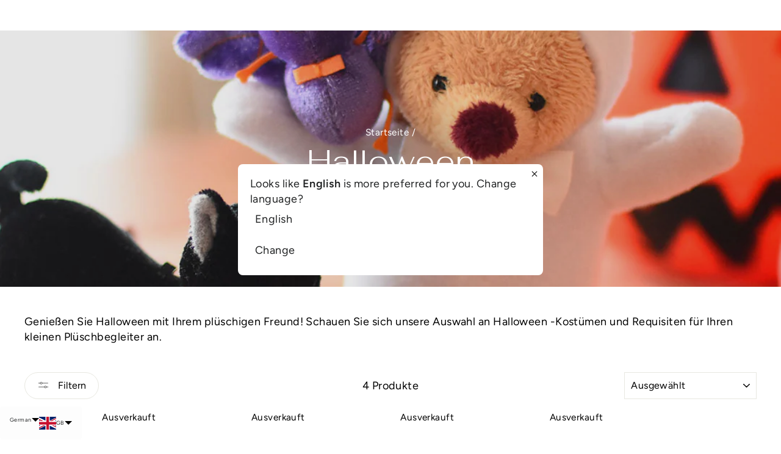

--- FILE ---
content_type: image/svg+xml
request_url: https://cdn.langshop.app/buckets/app/img/svg/countries/flags/rectangle/gb.svg
body_size: 113
content:
<svg xmlns="http://www.w3.org/2000/svg" id="flag-icon-css-gb" viewBox="0 0 640 480">
  <defs>
    <clipPath id="a">
      <path fill-opacity=".7" d="M-85.3 0h682.6v512H-85.3z"/>
    </clipPath>
  </defs>
  <g clip-path="url(#a)" transform="translate(80) scale(.94)">
    <g stroke-width="1pt">
      <path fill="#012169" d="M-256 0H768v512H-256z"/>
      <path fill="#fff" d="M-256 0v57.2L653.5 512H768v-57.2L-141.5 0H-256zM768 0v57.2L-141.5 512H-256v-57.2L653.5 0H768z"/>
      <path fill="#fff" d="M170.7 0v512h170.6V0H170.7zM-256 170.7v170.6H768V170.7H-256z"/>
      <path fill="#c8102e" d="M-256 204.8v102.4H768V204.8H-256zM204.8 0v512h102.4V0H204.8zM-256 512L85.3 341.3h76.4L-179.7 512H-256zm0-512L85.3 170.7H9L-256 38.2V0zm606.4 170.7L691.7 0H768L426.7 170.7h-76.3zM768 512L426.7 341.3H503l265 132.5V512z"/>
    </g>
  </g>
</svg>
